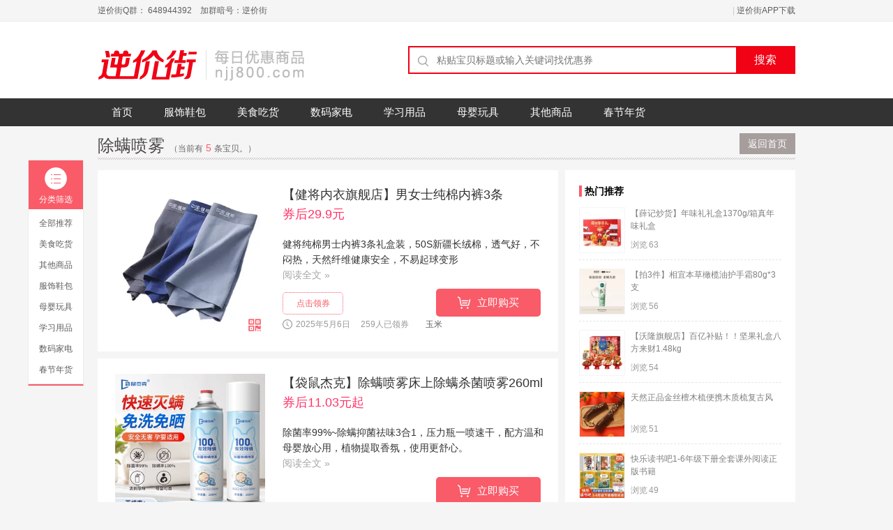

--- FILE ---
content_type: text/html; charset=UTF-8
request_url: https://www.njj800.com/tag/%E9%99%A4%E8%9E%A8%E5%96%B7%E9%9B%BE
body_size: 7850
content:
<!DOCTYPE HTML>
<html lang="zh-CN" class="no-js">
<head>
<meta charset="UTF-8">
<title>除螨喷雾 - 逆价街</title>
<link rel="alternate" type="application/rss+xml" title="逆价街 RSS Feed" href="https://www.njj800.com/feed" />
<meta name="viewport" content="width=device-width,initial-scale=1,maximum-scale=1">
<meta name="applicable-device" content="pc,mobile" />
<meta property="og:type" content="object" />
<meta property="og:url" content="https://www.njj800.com/tag/%E9%99%A4%E8%9E%A8%E5%96%B7%E9%9B%BE" />
<meta property="og:title" content="除螨喷雾 - 逆价街" />
<meta name="keywords" content="除螨喷雾" />
<link rel='dns-prefetch' href='//s.w.org' />
<link rel="alternate" type="application/rss+xml" title="逆价街 &raquo; 除螨喷雾标签Feed" href="https://www.njj800.com/tag/%e9%99%a4%e8%9e%a8%e5%96%b7%e9%9b%be/feed" />
		<script type="text/javascript">
			window._wpemojiSettings = {"baseUrl":"https:\/\/s.w.org\/images\/core\/emoji\/13.0.1\/72x72\/","ext":".png","svgUrl":"https:\/\/s.w.org\/images\/core\/emoji\/13.0.1\/svg\/","svgExt":".svg","source":{"concatemoji":"https:\/\/www.njj800.com\/wp-includes\/js\/wp-emoji-release.min.js?ver=5.6"}};
			!function(e,a,t){var r,n,o,i,p=a.createElement("canvas"),s=p.getContext&&p.getContext("2d");function c(e,t){var a=String.fromCharCode;s.clearRect(0,0,p.width,p.height),s.fillText(a.apply(this,e),0,0);var r=p.toDataURL();return s.clearRect(0,0,p.width,p.height),s.fillText(a.apply(this,t),0,0),r===p.toDataURL()}function l(e){if(!s||!s.fillText)return!1;switch(s.textBaseline="top",s.font="600 32px Arial",e){case"flag":return!c([127987,65039,8205,9895,65039],[127987,65039,8203,9895,65039])&&(!c([55356,56826,55356,56819],[55356,56826,8203,55356,56819])&&!c([55356,57332,56128,56423,56128,56418,56128,56421,56128,56430,56128,56423,56128,56447],[55356,57332,8203,56128,56423,8203,56128,56418,8203,56128,56421,8203,56128,56430,8203,56128,56423,8203,56128,56447]));case"emoji":return!c([55357,56424,8205,55356,57212],[55357,56424,8203,55356,57212])}return!1}function d(e){var t=a.createElement("script");t.src=e,t.defer=t.type="text/javascript",a.getElementsByTagName("head")[0].appendChild(t)}for(i=Array("flag","emoji"),t.supports={everything:!0,everythingExceptFlag:!0},o=0;o<i.length;o++)t.supports[i[o]]=l(i[o]),t.supports.everything=t.supports.everything&&t.supports[i[o]],"flag"!==i[o]&&(t.supports.everythingExceptFlag=t.supports.everythingExceptFlag&&t.supports[i[o]]);t.supports.everythingExceptFlag=t.supports.everythingExceptFlag&&!t.supports.flag,t.DOMReady=!1,t.readyCallback=function(){t.DOMReady=!0},t.supports.everything||(n=function(){t.readyCallback()},a.addEventListener?(a.addEventListener("DOMContentLoaded",n,!1),e.addEventListener("load",n,!1)):(e.attachEvent("onload",n),a.attachEvent("onreadystatechange",function(){"complete"===a.readyState&&t.readyCallback()})),(r=t.source||{}).concatemoji?d(r.concatemoji):r.wpemoji&&r.twemoji&&(d(r.twemoji),d(r.wpemoji)))}(window,document,window._wpemojiSettings);
		</script>
		<style type="text/css">
img.wp-smiley,
img.emoji {
	display: inline !important;
	border: none !important;
	box-shadow: none !important;
	height: 1em !important;
	width: 1em !important;
	margin: 0 .07em !important;
	vertical-align: -0.1em !important;
	background: none !important;
	padding: 0 !important;
}
</style>
	<link rel='stylesheet' id='wp-pagenavi-css'  href='https://www.njj800.com/wp-content/plugins/wp-pagenavi/pagenavi-css.css?ver=2.70' type='text/css' media='all' />
<link rel='stylesheet' id='wptao-style-css'  href='https://www.njj800.com/wp-content/themes/wp-taomall/style.php?ver=5.0.1.2c8caf4d92f644ab17c2caadd790160a_0e4672a3148039e0722031d2df05ac5b' type='text/css' media='all' />
<link rel='stylesheet' id='upw_theme_standard-css'  href='https://www.njj800.com/wp-content/plugins/ultimate-posts-widget/css/upw-theme-standard.min.css?ver=5.6' type='text/css' media='all' />
<link rel="https://api.w.org/" href="https://www.njj800.com/wp-json/" /><link rel="alternate" type="application/json" href="https://www.njj800.com/wp-json/wp/v2/tags/2507" /><link rel="EditURI" type="application/rsd+xml" title="RSD" href="https://www.njj800.com/xmlrpc.php?rsd" />
<link rel="wlwmanifest" type="application/wlwmanifest+xml" href="https://www.njj800.com/wp-includes/wlwmanifest.xml" /> 
<meta name="generator" content="WordPress 5.6" />
<link rel='stylesheet' id='wptao-theme-css'  href='https://www.njj800.com/wp-content/themes/wp-taomall/css/theme.css?ver=5.0.1' type='text/css' media='all' />
		<style type="text/css" id="wp-custom-css">
			.search_header{display:none;}
.header .search_area{padding-top:35px}
.islogin{display:none;}		</style>
		</head>
<body class="archive tag tag-2507">
<!-- 网站顶部 -->
<div class="top_sitebar">
  <div class="grid_auto sitebar_container cf">
    <div class="sitebar_entry fl">
	  <div class="login_before">
		<a href="" rel="nofollow" title="逆价街Q群： 648944392　加群暗号：逆价街" >逆价街Q群： 648944392　加群暗号：逆价街</a>	  </div>
	</div>
    <div class="sitebar_topnav fr">
		<a rel="nofollow" class="u-login islogin" title="登录" href="https://www.njj800.com/welogin?redirect_to=https%3A%2F%2Fwww.njj800.com%2Ftag%2F%25E9%2599%25A4%25E8%259E%25A8%25E5%2596%25B7%25E9%259B%25BE">登录&nbsp;&nbsp;注册</a> | <a href="https://www.njj800.com/app" target="_blank" title="逆价街APP下载" >逆价街APP下载</a>    </div>
  </div>
</div>
<!-- 网站顶部 end -->
<!-- 头部 -->
<div class="header">
  <div class="grid_auto header_container cf"> <a class="site_logo fl" href="https://www.njj800.com" title="逆价街 - 专业高性价比购物网"></a>
    <div class="search_area fr">
	<div id="J_SearchTab" class="search_header">
	  <ul class="ks-switchable-nav">
		<li class="J_SearchTab search-tab-s selected" data-action="https://www.njj800.com">搜索</li><li class="J_SearchTab search-tab-q " data-action="https://www.njj800.com/chaquan/"></li>	  </ul>
	</div>
	<div id="J_SearchPanel">
	<form class="search_contain" id="search_contain" action="https://www.njj800.com">
		<div class="cf search_contain_left">
			<div class="search_contain_box fl">
			<i class="com_search_icon"></i>
						<input type="text" name="s" class="search_info txt_focus" value="" autocomplete="off" placeholder="粘贴宝贝标题或输入关键词找优惠券">
			</div>
			<input type="submit" class="fr search_btn" value="搜索">
		</div>
		<!-- 热搜词 -->
		<div class="hot_search_box cf">
			<ul class="hot_search_list hot_search_list_s fl">
						</ul>
			<ul class="hot_search_list hot_search_list_q fl hide">
						</ul>
		</div>
		<!-- /热搜词 -->
	</form>
	</div>
</div>
  </div>
  <!-- 导航 -->
  <div class="header_nav">
	  <div class="menu-nav-container">
	  <ul id="menu-app%e9%a6%96%e9%a1%b5" class="menu"><li><a href="https://www.njj800.com/">首页</a></li>
<li><a href="https://www.njj800.com/category/all/dress">服饰鞋包</a></li>
<li><a href="https://www.njj800.com/category/all/food">美食吃货</a></li>
<li><a href="https://www.njj800.com/category/all/digital">数码家电</a></li>
<li><a href="https://www.njj800.com/category/all/books">学习用品</a></li>
<li><a href="https://www.njj800.com/category/all/tong">母婴玩具</a></li>
<li><a href="https://www.njj800.com/category/all/qt">其他商品</a></li>
<li><a href="https://www.njj800.com/category/jitou">春节年货</a></li>
</ul>	  </div>
  </div>
  <!-- 导航 end -->
</div>
<!-- 头部 end -->
<!-- 移动端头部 -->
<div id="header-mobile" class="mobile-header">
    <div class="header-container-wrapper">
    <div class="container header-mobile-wrapper">
      <div class="header-mobile-inner">
        <div class="toggle-icon-wrapper toggle-mobile-menu" data-ref="nav-menu-mobile" data-drop-type="fly">
          <div class="toggle-icon"> <span></span></div>
        </div>
        <div class="header-middle">
          <a href="https://www.njj800.com/"><i class="small-logo"></i> 逆价街</a>
        </div>
        <div class="header-customize">
          <div class="header-customize-item"><a rel="nofollow" class="u-login islogin" title="登录" href="https://www.njj800.com/welogin?redirect_to=https%3A%2F%2Fwww.njj800.com%2Ftag%2F%25E9%2599%25A4%25E8%259E%25A8%25E5%2596%25B7%25E9%259B%25BE"></a></div>
        </div>
      </div>
      <div id="nav-menu-mobile" class="header-mobile-nav">
	    <form class="search-form-menu-mobile" action="https://www.njj800.com">
          <input type="text" name="s" placeholder="请输入想找的宝贝">
          <button type="submit"><i class="fa fa-search"></i></button>
        </form>
        <ul class="nav-menu-mobile"></ul>
		<div class="main-menu-bottom"></div>
      </div>
      <div class="main-menu-overlay"></div>
    </div>
  </div>
</div>
<!-- 移动端头部 end -->
<!-- 主内容 -->
<div class="grid_auto content_container">

<div class="leimu_tit cf">
  <h4>除螨喷雾 <span class="posts_count">（当前有<span> 5 </span>条宝贝。）</span></h4>
  <a class="back_home" href="https://www.njj800.com" >返回首页</a>
</div>

<!-- 超值精选 -->
<div id="today_zhi" class="zhi_type cf">
  <div class="zhi_container fl">
	<div id="ulmain">
		<div class="zhi_list cf">
<div class="zhi_pic fl"><a target="_blank" href="https://www.njj800.com/2025/05/06/570200.html" title="【健将内衣旗舰店】男女士纯棉内裤3条" class="pic_wrap"><img src="https://img.alicdn.com/bao/uploaded/O1CN01AvoQYv1oKrJxgFI96_!!6000000005207-0-yinhe.jpg_300x300.jpg" alt="【健将内衣旗舰店】男女士纯棉内裤3条"/></a>
<div class="zhi_qrcode" data-url="https://www.njj800.com/buy/570200"><i></i><div class="zhi_qrcode_box"></div></div></div>
<div class="list_info">
  <div class="zhi_title">
    <p class="list_tit"><a target="_blank" href="https://www.njj800.com/2025/05/06/570200.html" title="【健将内衣旗舰店】男女士纯棉内裤3条">【健将内衣旗舰店】男女士纯棉内裤3条</a></p>
	    <p class="list_price"><span class="price-current">券后29.9元</span>
	  	  	</p>
	  </div>
  <div class="list_doc">
	健将纯棉男士内裤3条礼盒装，50S新疆长绒棉，透气好，不闷热，天然纤维健康安全，不易起球变形<p><a href="https://www.njj800.com/2025/05/06/570200.html" class="more-link">阅读全文 <span class="meta-nav">&raquo;</span></a></p>  </div>
</div>
<div class="list_action">
  <div class="grid-quan cf"><a rel="nofollow" target="_blank" href="-1" class="type-2-link" isconvert="1">点击领券</a>  </div>
  <div class="list_page"><span class="pub_time"><i class="ico_clock"></i>2025年5月6日</span><span class="page_num">259人已领券</span>　　<span class="name"><a href="https://www.njj800.com/author/yumimi" title="由玉米发布" rel="author">玉米</a></span></div>
    <a rel="nofollow" target="_blank" class="buy_btn" href="https://www.njj800.com/buy/570200" isconvert="1"><i></i>立即购买</a>
  </div>
</div>
<div class="zhi_list cf">
<div class="zhi_pic fl"><a target="_blank" href="https://www.njj800.com/2025/05/02/569881.html" title="【袋鼠杰克】除螨喷雾床上除螨杀菌喷雾260ml" class="pic_wrap"><img src="https://img.alicdn.com/bao/uploaded/i3/2214542291255/O1CN01jWDrLY1L8q71aD6yp_!!4611686018427384119-0-item_pic.jpg_300x300.jpg" alt="【袋鼠杰克】除螨喷雾床上除螨杀菌喷雾260ml"/></a>
<div class="zhi_qrcode" data-url="https://www.njj800.com/buy/569881"><i></i><div class="zhi_qrcode_box"></div></div></div>
<div class="list_info">
  <div class="zhi_title">
    <p class="list_tit"><a target="_blank" href="https://www.njj800.com/2025/05/02/569881.html" title="【袋鼠杰克】除螨喷雾床上除螨杀菌喷雾260ml">【袋鼠杰克】除螨喷雾床上除螨杀菌喷雾260ml</a></p>
	    <p class="list_price"><span class="price-current">券后11.03元起</span>
	  	  	</p>
	  </div>
  <div class="list_doc">
	除菌率99%~除螨抑菌祛味3合1，压力瓶一喷速干，配方温和母婴放心用，植物提取香氛，使用更舒心。<p><a href="https://www.njj800.com/2025/05/02/569881.html" class="more-link">阅读全文 <span class="meta-nav">&raquo;</span></a></p>  </div>
</div>
<div class="list_action">
  <div class="list_label">  </div>
  <div class="list_page"><span class="pub_time"><i class="ico_clock"></i>2025年5月2日</span><span class="page_num">121人已领券</span>　　<span class="name"><a href="https://www.njj800.com/author/yumimi" title="由玉米发布" rel="author">玉米</a></span></div>
    <a rel="nofollow" target="_blank" class="buy_btn" href="https://www.njj800.com/buy/569881" isconvert="1"><i></i>立即购买</a>
  </div>
</div>
<div class="zhi_list cf">
<div class="zhi_pic fl"><a target="_blank" href="https://www.njj800.com/2024/10/10/537468.html" title="【网易严选】消毒除螨喷雾300ml" class="pic_wrap"><img src="https://img.alicdn.com/bao/uploaded/i3/3423372923/O1CN01gsVO1G1XSmfX0v7BG_!!2-item_pic.png_300x300.jpg" alt="【网易严选】消毒除螨喷雾300ml"/></a>
<div class="zhi_qrcode" data-url="https://www.njj800.com/buy/537468"><i></i><div class="zhi_qrcode_box"></div></div></div>
<div class="list_info">
  <div class="zhi_title">
    <p class="list_tit"><a target="_blank" href="https://www.njj800.com/2024/10/10/537468.html" title="【网易严选】消毒除螨喷雾300ml">【网易严选】消毒除螨喷雾300ml</a></p>
	    <p class="list_price"><span class="price-current">券后12.9元起</span>
	  	  	</p>
	  </div>
  <div class="list_doc">
	网易严选大牌，品质保证！消毒除螨喷雾！权威机构检测，除菌除螨效果高达99%，从根源出抑制细菌，采用香水级香氛调配，让你 ...<p><a href="https://www.njj800.com/2024/10/10/537468.html" class="more-link">阅读全文 <span class="meta-nav">&raquo;</span></a></p>  </div>
</div>
<div class="list_action">
  <div class="grid-quan cf"><a rel="nofollow" target="_blank" href="-1" class="type-2-link" isconvert="1">点击领券</a>  </div>
  <div class="list_page"><span class="pub_time"><i class="ico_clock"></i>2024年10月10日</span><span class="page_num">272人已领券</span>　　<span class="name"><a href="https://www.njj800.com/author/yumimi" title="由玉米发布" rel="author">玉米</a></span></div>
    <a rel="nofollow" target="_blank" class="buy_btn" href="https://www.njj800.com/buy/537468" isconvert="1"><i></i>立即购买</a>
  </div>
</div>
<div class="zhi_list cf">
<div class="zhi_pic fl"><a target="_blank" href="https://www.njj800.com/2024/05/30/511942.html" title="【蓝漂旗舰店】除螨抑菌喷雾500ml" class="pic_wrap"><img src="https://img.alicdn.com/bao/uploaded/O1CN01WOf9wZ1uAg2nRIWc7_!!6000000005997-0-yinhe.jpg_300x300.jpg" alt="【蓝漂旗舰店】除螨抑菌喷雾500ml"/></a>
<div class="zhi_qrcode" data-url="https://www.njj800.com/buy/511942"><i></i><div class="zhi_qrcode_box"></div></div></div>
<div class="list_info">
  <div class="zhi_title">
    <p class="list_tit"><a target="_blank" href="https://www.njj800.com/2024/05/30/511942.html" title="【蓝漂旗舰店】除螨抑菌喷雾500ml">【蓝漂旗舰店】除螨抑菌喷雾500ml</a></p>
	    <p class="list_price"><span class="price-current">券后7.9元起</span>
	  	  	</p>
	  </div>
  <div class="list_doc">
	蓝漂除螨抑菌喷雾。皮肤莫名长小疙瘩、皮炎反复发作？都是尘螨惹的祸！快用这款除螨喷雾~纯植物成分提取，温和安全不刺激， ...<p><a href="https://www.njj800.com/2024/05/30/511942.html" class="more-link">阅读全文 <span class="meta-nav">&raquo;</span></a></p>  </div>
</div>
<div class="list_action">
  <div class="list_label">  </div>
  <div class="list_page"><span class="pub_time"><i class="ico_clock"></i>2024年5月30日</span><span class="page_num">317人已领券</span>　　<span class="name"><a href="https://www.njj800.com/author/yumimi" title="由玉米发布" rel="author">玉米</a></span></div>
    <a rel="nofollow" target="_blank" class="buy_btn" href="https://www.njj800.com/buy/511942" isconvert="1"><i></i>立即购买</a>
  </div>
</div>
<div class="zhi_list cf">
<div class="zhi_pic fl"><a target="_blank" href="https://www.njj800.com/2024/03/20/497468.html" title="【兔力旗舰店】除螨喷雾剂300ml" class="pic_wrap"><img src="https://img.alicdn.com/bao/uploaded/i1/1695780547/O1CN01NSa9S91FuZaPrszlu_!!0-item_pic.jpg_300x300.jpg" alt="【兔力旗舰店】除螨喷雾剂300ml"/></a>
<div class="zhi_qrcode" data-url="https://www.njj800.com/buy/497468"><i></i><div class="zhi_qrcode_box"></div></div></div>
<div class="list_info">
  <div class="zhi_title">
    <p class="list_tit"><a target="_blank" href="https://www.njj800.com/2024/03/20/497468.html" title="【兔力旗舰店】除螨喷雾剂300ml">【兔力旗舰店】除螨喷雾剂300ml</a></p>
	    <p class="list_price"><span class="price-current">券后9.9元</span>
	  	  	</p>
	  </div>
  <div class="list_doc">
	【满300-40】兔力除螨喷雾剂一瓶300ml，除菌除螨，居家必备<p><a href="https://www.njj800.com/2024/03/20/497468.html" class="more-link">阅读全文 <span class="meta-nav">&raquo;</span></a></p>  </div>
</div>
<div class="list_action">
  <div class="list_label">  </div>
  <div class="list_page"><span class="pub_time"><i class="ico_clock"></i>2024年3月20日</span><span class="page_num">251人已领券</span>　　<span class="name"><a href="https://www.njj800.com/author/yumimi" title="由玉米发布" rel="author">玉米</a></span></div>
    <a rel="nofollow" target="_blank" class="buy_btn" href="https://www.njj800.com/buy/497468" isconvert="1"><i></i>立即购买</a>
  </div>
</div>
<!-- 分页 -->
<!-- 分页 end-->	</div>
  </div>
    <!-- 右侧 -->
  <div class="main_side m_hide fr">
				<!-- 热门推荐 -->
	<div class="side_item tj_hot">
	  <div class="side_item_tit"><i></i>热门推荐</div>
	  <ul class="tj_hot_cot cf">
				  <li><div class="hot_img"><a target="_blank" class="tj_hot_img" href="https://www.njj800.com/2026/01/18/598921.html"><img src="https://img.alicdn.com/bao/uploaded/O1CN01gSwOpU1wLn9ugtWg5_!!6000000006292-0-yinhe.jpg_100x100.jpg" alt="【薛记炒货】年味礼礼盒1370g/箱真年味礼盒"/></a></div>
			<div class="hot_info">
			  <div class="hot_info_tit"> <a target="_blank" href="https://www.njj800.com/2026/01/18/598921.html">【薛记炒货】年味礼礼盒1370g/箱真年味礼盒</a> </div>
			  <div class="hot_info_extra"> <span class="extra_item">浏览<font>63</font></span>
			  			  </div>
			</div>
		  </li>
				  <li><div class="hot_img"><a target="_blank" class="tj_hot_img" href="https://www.njj800.com/2026/01/17/598839.html"><img src="https://img.alicdn.com/bao/uploaded/i3/90919986/O1CN01j9Vet32Nde9UQLfBt_!!4611686018427384882-0-item_pic.jpg_100x100.jpg" alt="【拍3件】相宜本草橄榄油护手霜80g*3支"/></a></div>
			<div class="hot_info">
			  <div class="hot_info_tit"> <a target="_blank" href="https://www.njj800.com/2026/01/17/598839.html">【拍3件】相宜本草橄榄油护手霜80g*3支</a> </div>
			  <div class="hot_info_extra"> <span class="extra_item">浏览<font>56</font></span>
			  			  </div>
			</div>
		  </li>
				  <li><div class="hot_img"><a target="_blank" class="tj_hot_img" href="https://www.njj800.com/2026/01/17/598824.html"><img src="https://img.alicdn.com/bao/uploaded/O1CN01mZ88f91piVUPDGpwN_!!6000000005394-0-yinhe.jpg_100x100.jpg" alt="【沃隆旗舰店】百亿补贴！！坚果礼盒八方来财1.48kg"/></a></div>
			<div class="hot_info">
			  <div class="hot_info_tit"> <a target="_blank" href="https://www.njj800.com/2026/01/17/598824.html">【沃隆旗舰店】百亿补贴！！坚果礼盒八方来财1.48kg</a> </div>
			  <div class="hot_info_extra"> <span class="extra_item">浏览<font>54</font></span>
			  			  </div>
			</div>
		  </li>
				  <li><div class="hot_img"><a target="_blank" class="tj_hot_img" href="https://www.njj800.com/2026/01/18/598946.html"><img src="https://img.alicdn.com/bao/uploaded/i1/2210245749720/O1CN01acAuZQ2LfosSNjGDg_!!4611686018427382744-0-item_pic.jpg_100x100.jpg" alt="天然正品金丝檀木梳便携木质梳复古风"/></a></div>
			<div class="hot_info">
			  <div class="hot_info_tit"> <a target="_blank" href="https://www.njj800.com/2026/01/18/598946.html">天然正品金丝檀木梳便携木质梳复古风</a> </div>
			  <div class="hot_info_extra"> <span class="extra_item">浏览<font>51</font></span>
			  			  </div>
			</div>
		  </li>
				  <li><div class="hot_img"><a target="_blank" class="tj_hot_img" href="https://www.njj800.com/2026/01/17/598847.html"><img src="https://img.alicdn.com/bao/uploaded/i3/1049653664/O1CN01kFWuI01cwAImlfsHR_!!4611686018427384224-0-item_pic.jpg_100x100.jpg" alt="快乐读书吧1-6年级下册全套课外阅读正版书籍"/></a></div>
			<div class="hot_info">
			  <div class="hot_info_tit"> <a target="_blank" href="https://www.njj800.com/2026/01/17/598847.html">快乐读书吧1-6年级下册全套课外阅读正版书籍</a> </div>
			  <div class="hot_info_extra"> <span class="extra_item">浏览<font>49</font></span>
			  			  </div>
			</div>
		  </li>
				  <li><div class="hot_img"><a target="_blank" class="tj_hot_img" href="https://www.njj800.com/2026/01/17/598849.html"><img src="https://img.alicdn.com/bao/uploaded/i1/2218878654502/O1CN01B7IwHP1j7yBGBbeni_!!4611686018427385894-2-item_pic.png_100x100.jpg" alt="【盛庆邦】8A带壳桂圆干龙眼干500g*1罐"/></a></div>
			<div class="hot_info">
			  <div class="hot_info_tit"> <a target="_blank" href="https://www.njj800.com/2026/01/17/598849.html">【盛庆邦】8A带壳桂圆干龙眼干500g*1罐</a> </div>
			  <div class="hot_info_extra"> <span class="extra_item">浏览<font>49</font></span>
			  			  </div>
			</div>
		  </li>
				  <li><div class="hot_img"><a target="_blank" class="tj_hot_img" href="https://www.njj800.com/2026/01/17/598827.html"><img src="https://img.alicdn.com/bao/uploaded/O1CN01w3AJq91pgDP4ZiQlE_!!6000000005389-0-yinhe.jpg_100x100.jpg" alt="【康巴赫】家用炒锅304不锈钢蜂窝不粘炒菜锅"/></a></div>
			<div class="hot_info">
			  <div class="hot_info_tit"> <a target="_blank" href="https://www.njj800.com/2026/01/17/598827.html">【康巴赫】家用炒锅304不锈钢蜂窝不粘炒菜锅</a> </div>
			  <div class="hot_info_extra"> <span class="extra_item">浏览<font>48</font></span>
			  			  </div>
			</div>
		  </li>
				  <li><div class="hot_img"><a target="_blank" class="tj_hot_img" href="https://www.njj800.com/2026/01/17/598859.html"><img src="https://img.alicdn.com/bao/uploaded/i1/2210318525399/O1CN01JYuvDB1pknTWhmFDQ_!!4611686018427380695-0-item_pic.jpg_100x100.jpg" alt="海天精选鸡精调味料200g"/></a></div>
			<div class="hot_info">
			  <div class="hot_info_tit"> <a target="_blank" href="https://www.njj800.com/2026/01/17/598859.html">海天精选鸡精调味料200g</a> </div>
			  <div class="hot_info_extra"> <span class="extra_item">浏览<font>47</font></span>
			  			  </div>
			</div>
		  </li>
			  </ul>
	</div>
	<!-- 热门推荐 end -->
			  </div>
  <!-- 右侧 end-->    <!-- 分类导航 -->
  <div class="side_nav">
	<ul>
	  <li class="current"> <a class="nav_type" href="/"><i class="ico_class"></i>分类筛选</a>
		<ul class="nav_list nav_lei">
		  <li><i></i><a href="/">全部推荐</a></li>
		  <ul id="menu-%e5%b7%a6%e4%be%a7%e8%8f%9c%e5%8d%95" class=""><li><i></i><a href="https://www.njj800.com/category/all/food">美食吃货</a></li>
<li><i></i><a href="https://www.njj800.com/category/all/qt">其他商品</a></li>
<li><i></i><a href="https://www.njj800.com/category/all/dress">服饰鞋包</a></li>
<li><i></i><a href="https://www.njj800.com/category/all/tong">母婴玩具</a></li>
<li><i></i><a href="https://www.njj800.com/category/all/books">学习用品</a></li>
<li><i></i><a href="https://www.njj800.com/category/all/digital">数码家电</a></li>
<li><i></i><a href="https://www.njj800.com/category/jitou">春节年货</a></li>
</ul>		</ul>
	  </li>
	</ul>
  </div>
  <!-- 分类导航 end--></div>
<!-- 超值精选 end -->
  </div>
<!-- 主内容 end -->
<!-- 顶部导航 -->
<div class="top_nav" id="fixed_topnav">
  <div class="grid_auto top_nav_cot cf"> <a href="https://www.njj800.com" title="逆价街 - 专业高性价比购物网" class="nav_logo_ico">逆价街</a>
	<ul class="menu"></ul>
    <div class="top_nav_search fr">
      <form action="https://www.njj800.com">
        <input type="text" id="nav_keywords" class="nav_keywords txt_focus" name="s" value="" placeholder="请输入想找的宝贝" autocomplete="off" />
        <input type="submit" class="nav_search_btn" value=""/>
      </form>
    </div>
  </div>
</div>
<!-- 顶部导航 end-->
<!-- 页脚 -->
<div class="footer">
  <div class="grid_auto footer_container">
    <div class="site_copy">
      <p class="copyright">版权信息：本站内容未经书面许可，禁止一切形式的转载。Copyright &copy; <a href="https://www.njj800.com">深圳市群趣网络科技有限公司</a>.&nbsp;All Rights Reserved.  <a title="深圳建站：158 0755 6020" href="https://www.aicomcn.com/" target="_blank" rel="noopener">道途技术支持</a><br /><a rel="nofollow" target="_blank" href="https://beian.miit.gov.cn/">粤ICP备14003671号-2</a></p>
      <div class="you_lian"></div>
    </div>
  </div>
</div>
<!-- 页脚 end -->
<!-- 联盟JS -->
<script type="text/javascript">
var wptaojs = {"id":null,"pid":"","v":"5.0.1","c":"tm","api":"https:\/\/js.api.wptao.com\/2","blog_url":"https:\/\/www.njj800.com","_url":"https:\/\/www.njj800.com\/wp-content\/themes\/wp-taomall","ajax_url":"https:\/\/www.njj800.com\/wp-admin\/admin-ajax.php","ajax_page":0,"desc":0,"login":false,"login_box":"#dialog-login","wx_top":false,"cq_ext":false,"ua_tkl":"MicroMessenger|Weibo","cache":false};
</script>
<script type='text/javascript' src='https://www.njj800.com/wp-includes/js/jquery/jquery.min.js?ver=3.5.1' id='jquery-core-js'></script>
<script type='text/javascript' src='https://www.njj800.com/wp-includes/js/jquery/jquery-migrate.min.js?ver=3.3.2' id='jquery-migrate-js'></script>
<script type='text/javascript' src='https://www.njj800.com/wp-content/themes/wp-taomall/js/main-4.6.1.js?ver=5.0.1' id='theme-js-js'></script>
<script type='text/javascript' src='https://www.njj800.com/wp-includes/js/wp-embed.min.js?ver=5.6' id='wp-embed-js'></script>
<div class="hide">
<a target="cyxyv" href="https://v.yunaq.com/certificate?domain=www.njj800.com&from=label&code=90020"> <img src="https://aqyzmedia.yunaq.com/labels/label_sm_90020.png"></a>
</div>
<div id="layer_box"><a class="gotop_btn" title="回到顶部" href="javascript:void(0);"><span>回到顶部</span></a></div>
<div class="uc-popup" id="dialog-login" style="display:none">
  <div class="uc-masking"></div>
  <table><tbody><tr><td class="uc-col">
  <div class="uc-box"><span class="uc-close" title="关闭">×</span>
  <div class="uc-body">
	<h2>登录</h2>
		<form method="post" action="https://www.njj800.com/welogin">
	<div class="uc-input">
	  <input type="text" name="log" tabindex="20" placeholder="用户名" required="required" />
	</div>
	<div class="uc-input">
	  <input type="password" name="pwd" placeholder="密码" required="required" />
	</div>
	<div class="uc-submit">
	  <input type="hidden" name="redirect_to" value="https://www.njj800.com/tag/%E9%99%A4%E8%9E%A8%E5%96%B7%E9%9B%BE" />
	  <input type="hidden" name="action" value="login" />
	  <button class="uc-button">登录</button>
	</div>
	<div class="uc-forgot">
	<a href="https://www.njj800.com/welogin?action=lostpassword">找回密码?</a>
		</div>
	</form>
  </div></div>
  </td></tr></tbody></table>
</div>
</body>
</html>